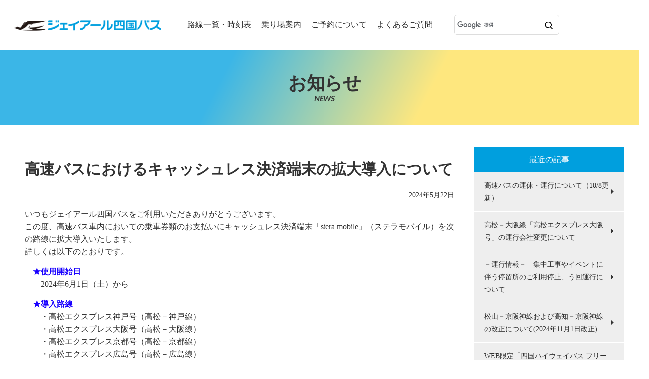

--- FILE ---
content_type: text/html
request_url: https://www.jr-shikokubus.co.jp/news/2024/05/post-141.html
body_size: 5114
content:
<!DOCTYPE html>
<html lang="ja">
<head>
<meta charset="utf-8" prefix="og: http://ogp.me/ns#">


<title>高速バスにおけるキャッシュレス決済端末の拡大導入について - お知らせ</title>
<meta name="description" content="">
<meta name="keywords" content="">
<meta name="viewport" content="width=device-width, initial-scale=1">
<meta name="format-detection" content="telephone=no">
<meta property="og:title" content="高速バスにおけるキャッシュレス決済端末の拡大導入について">
<meta property="og:type" content="article">
<meta property="og:url" content="https://www.jr-shikokubus.co.jp/news/2024/05/post-141.html">
<meta property="og:site_name" content="ジェイアール四国バス">
<meta property="og:image" content="https://www.jr-shikokubus.co.jp/stg/common/img/img_ogp.jpg">
<meta property="og:description" content="いつもジェイアール四国バスをご利用いただきありがとうございます。この度、高速バス車内においての乗車券類のお支払いにキャッシュレス決済端末「stera mobile」（ステラモバイル）を次の路線に拡大導入いたします。詳しくは以下のとおりです。...">


<link rel="stylesheet" href="/common/css/import.css">
<link rel="stylesheet" href="/common/css/blog.css">
<script src="/common/js/import.js"></script>
<!-- Google Tag Manager -->
<script>(function (w, d, s, l, i) {
    w[l] = w[l] || []; w[l].push({
      'gtm.start':
        new Date().getTime(), event: 'gtm.js'
    }); var f = d.getElementsByTagName(s)[0],
      j = d.createElement(s), dl = l != 'dataLayer' ? '&l=' + l : ''; j.async = true; j.src =
        'https://www.googletagmanager.com/gtm.js?id=' + i + dl; f.parentNode.insertBefore(j, f);
  })(window, document, 'script', 'dataLayer', 'GTM-525NVWM');</script>
<!-- End Google Tag Manager -->

<link rel="apple-touch-icon" sizes="152x152" href="/img/apple-touch-icon.png">
<link rel="icon" type="image/png" sizes="32x32" href="/img/favicon-32x32.png">
<link rel="icon" type="image/png" sizes="16x16" href="/img/favicon-16x16.png">
<link rel="manifest" href="/img/site.webmanifest">
<link rel="mask-icon" href="/img/safari-pinned-tab.svg" color="#5bbad5">
<meta name="msapplication-TileColor" content="#009fde">
<meta name="theme-color" content="#ffffff">

<script src="https://cdnjs.cloudflare.com/ajax/libs/es6-promise/3.3.1/es6-promise.min.js"></script>
<script src="https://cdnjs.cloudflare.com/ajax/libs/fetch/2.0.4/fetch.min.js"></script>

</head>

<body>

<div id="main">

<!-- Google Tag Manager (noscript) -->
<noscript><iframe src="https://www.googletagmanager.com/ns.html?id=GTM-525NVWM"
height="0" width="0" style="display:none;visibility:hidden"></iframe></noscript>
<!-- End Google Tag Manager (noscript) -->

<header class="header">
<h1 class="logo"><a href="/"><img src="/common/img/logo.png" alt="ジェイアール四国バス"></a></h1>
<div class="global-navi pc">
<ul>
<li><a href="/businfo/">路線一覧・時刻表</a></li>
<!--<li><a href="/timetable/">時刻表</a></li>-->
<li><a href="/bsmap/">乗り場案内</a></li>
<li><a href="/guide/">ご予約について</a></li>
<li><a href="/faq/">よくあるご質問</a></li>
</ul>
</div>
<div class="search-area pc">
<script async src="https://cse.google.com/cse.js?cx=000834646873105680614:vv4ue-i8psa"></script>
<div class="gcse-search"></div>
<!-- /search-area --></div>

<!--<div class="lang-btn sp">
<span class="lang">Language</span>
<span class="close">CLOSE</span>
</div>
<div class="lang-btn pc">
<span class="lang">LANGUAGE</span>
</div>-->
<div class="reserve sp"><a href="/#reserve">ネット予約</a></div>
<div class="menu-btn sp">
<span class="menu">メニュー</span>
<span class="close">閉じる</span>
</div>
</header>


<div class="container"><div class="inner">
<div class="contents">
<h1>お知らせ<span
class="en">NEWS</span></h1>
</div>

<div class="contents">

<h2>高速バスにおけるキャッシュレス決済端末の拡大導入について</h2>

<p class="date">2024年5月22日</p>

<div class="article">
<p>いつもジェイアール四国バスをご利用いただきありがとうございます。<br />この度、高速バス車内においての乗車券類のお支払いにキャッシュレス決済端末「stera mobile」（ステラモバイル）を次の路線に拡大導入いたします。<br />詳しくは以下のとおりです。</p>
<p><span><strong><span style="color: #1900ff;">　★使用開始日</span><br /></strong></span>　　2024年6月1日（土）から</p>
<p><span style="color: #1900ff;"><strong>　★導入路線</strong></span><br />　　・高松エクスプレス神戸号（高松－神戸線）<br />　　・高松エクスプレス大阪号（高松－大阪線）<br />　　・高松エクスプレス京都号（高松－京都線）<br />　　・高松エクスプレス広島号（高松－広島線）<br />　　・松山エクスプレス号・京阪神ドリーム松山号（松山－京阪神線）<br />　　・高知エクスプレス号・京阪神ドリーム高知号（高知－京阪神線）<br />　（2023年10月1日導入済）<strong><span><br /></span></strong>　　・阿波エクスプレス神戸号（徳島－神戸線）<br />　　・阿波エクスプレス大阪号（徳島－大阪線）<br />　　・阿波エクスプレス京都号（徳島－京都線）<br />　　・坊っちゃんエクスプレス号（高松－松山線）<br />　　・黒潮エクスプレス号（高松－高知線）<br />　　・吉野川エクスプレス号（徳島－松山線）<br />　　・高知徳島エクスプレス号（高知－徳島線）<br />　　・龍馬エクスプレス号（高知－岡山線）<br />　　・マドンナエクスプレス号（松山－岡山線）<br />　（2023年4月10日導入済）<br />　　・観音寺エクスプレス号（観音寺・坂出－三宮・大阪線）<br />　　・なんごくエクスプレス号（松山－高知線）（2023年4月10日導入済）</p>
<p><span><strong><span style="color: #1900ff;">　★導入機器</span><br /></strong></span>　　キャッシュレス（モバイル）決済端末「stera mobile」</p>
<p><span><strong><span style="color: #1900ff;">　★対応決済</span><br /></strong></span>　　クレジットカード決済、電子マネー決済、コード決済</p>

<!-- /article --></div>


<ul class="entry-social">
<li><a title="Facebook" class="facebook" href="https://www.facebook.com/share.php?u=https://www.jr-shikokubus.co.jp/news/2024/05/post-141.html" onclick="window.open(this.href, 'FBwindow', 'width=650, height=450, menubar=no, toolbar=no, scrollbars=yes'); return false;">facebook</a></li>
<li><a title="twitter" class="twitter" href="https://twitter.com/share?url=https://www.jr-shikokubus.co.jp/news/2024/05/post-141.html">twitter</a></li>
<li><a title="LINE" class="line" href="https://line.me/R/msg/text/?https://www.jr-shikokubus.co.jp/news/2024/05/post-141.html">line</a></li>
</ul>



<div class="category-area">
<p><a href="https://www.jr-shikokubus.co.jp/news/info/">カテゴリー「お知らせ」のほかの記事も見る</a></p>
<!-- /category-area --></div>


<p class="page-navi">
<a href="https://www.jr-shikokubus.co.jp/news/2024/04/20-3.html" title="おかげさまで営業開始２０周年を迎えました！">&laquo; 過去の記事</a>｜
<a href="https://www.jr-shikokubus.co.jp/news/">ブログTOP</a>
｜<a href="https://www.jr-shikokubus.co.jp/news/2024/05/202481.html" title="徳島－東京線の改正について(2024年8月1日改正)">新しい記事 &raquo;</a>
</p>

<!-- /contents --></div>

<div class="sidebar">
<dl class="dl001">
<dt>最近の記事</dt>
<dd><ul class="link-block">

<li><a href="https://www.jr-shikokubus.co.jp/news/2024/10/4171600.html">高速バスの運休・運行について（10/8更新）</a></li>



<li><a href="https://www.jr-shikokubus.co.jp/news/2024/10/post-148.html">高松－大阪線「高松エクスプレス大阪号」の運行会社変更について</a></li>



<li><a href="https://www.jr-shikokubus.co.jp/news/2024/10/post-121.html">－運行情報－　集中工事やイベントに伴う停留所のご利用停止、う回運行について</a></li>



<li><a href="https://www.jr-shikokubus.co.jp/news/2024/09/2024111.html">松山－京阪神線および高知－京阪神線の改正について(2024年11月1日改正)</a></li>



<li><a href="https://www.jr-shikokubus.co.jp/news/2024/09/post-135.html">WEB限定「四国ハイウェイバス フリーパス」好評につき 発売開始！</a></li>

</ul></dd>
</dl>

<dl class="dl001">
<dt>バックナンバー</dt>
<dd><ul class="link-block">

<li><a href="https://www.jr-shikokubus.co.jp/news/2024/10/">2024年10月</a></li>



<li><a href="https://www.jr-shikokubus.co.jp/news/2024/09/">2024年9月</a></li>



<li><a href="https://www.jr-shikokubus.co.jp/news/2024/08/">2024年8月</a></li>



<li><a href="https://www.jr-shikokubus.co.jp/news/2024/06/">2024年6月</a></li>



<li><a href="https://www.jr-shikokubus.co.jp/news/2024/05/">2024年5月</a></li>



<li><a href="https://www.jr-shikokubus.co.jp/news/2024/04/">2024年4月</a></li>



<li><a href="https://www.jr-shikokubus.co.jp/news/2024/03/">2024年3月</a></li>



<li><a href="https://www.jr-shikokubus.co.jp/news/2024/02/">2024年2月</a></li>



<li><a href="https://www.jr-shikokubus.co.jp/news/2024/01/">2024年1月</a></li>



<li><a href="https://www.jr-shikokubus.co.jp/news/2023/12/">2023年12月</a></li>



<li><a href="https://www.jr-shikokubus.co.jp/news/2023/10/">2023年10月</a></li>



<li><a href="https://www.jr-shikokubus.co.jp/news/2023/09/">2023年9月</a></li>



<li><a href="https://www.jr-shikokubus.co.jp/news/2023/08/">2023年8月</a></li>



<li><a href="https://www.jr-shikokubus.co.jp/news/2023/07/">2023年7月</a></li>



<li><a href="https://www.jr-shikokubus.co.jp/news/2023/06/">2023年6月</a></li>



<li><a href="https://www.jr-shikokubus.co.jp/news/2023/05/">2023年5月</a></li>



<li><a href="https://www.jr-shikokubus.co.jp/news/2023/04/">2023年4月</a></li>



<li><a href="https://www.jr-shikokubus.co.jp/news/2023/03/">2023年3月</a></li>



<li><a href="https://www.jr-shikokubus.co.jp/news/2023/02/">2023年2月</a></li>



<li><a href="https://www.jr-shikokubus.co.jp/news/2023/01/">2023年1月</a></li>



<li><a href="https://www.jr-shikokubus.co.jp/news/2022/12/">2022年12月</a></li>



<li><a href="https://www.jr-shikokubus.co.jp/news/2022/10/">2022年10月</a></li>



<li><a href="https://www.jr-shikokubus.co.jp/news/2022/09/">2022年9月</a></li>



<li><a href="https://www.jr-shikokubus.co.jp/news/2022/07/">2022年7月</a></li>



<li><a href="https://www.jr-shikokubus.co.jp/news/2022/06/">2022年6月</a></li>



<li><a href="https://www.jr-shikokubus.co.jp/news/2022/05/">2022年5月</a></li>



<li><a href="https://www.jr-shikokubus.co.jp/news/2022/04/">2022年4月</a></li>



<li><a href="https://www.jr-shikokubus.co.jp/news/2022/03/">2022年3月</a></li>



<li><a href="https://www.jr-shikokubus.co.jp/news/2022/02/">2022年2月</a></li>



<li><a href="https://www.jr-shikokubus.co.jp/news/2021/12/">2021年12月</a></li>



<li><a href="https://www.jr-shikokubus.co.jp/news/2021/11/">2021年11月</a></li>



<li><a href="https://www.jr-shikokubus.co.jp/news/2021/10/">2021年10月</a></li>



<li><a href="https://www.jr-shikokubus.co.jp/news/2021/09/">2021年9月</a></li>



<li><a href="https://www.jr-shikokubus.co.jp/news/2021/08/">2021年8月</a></li>



<li><a href="https://www.jr-shikokubus.co.jp/news/2021/07/">2021年7月</a></li>



<li><a href="https://www.jr-shikokubus.co.jp/news/2021/06/">2021年6月</a></li>



<li><a href="https://www.jr-shikokubus.co.jp/news/2021/04/">2021年4月</a></li>



<li><a href="https://www.jr-shikokubus.co.jp/news/2021/03/">2021年3月</a></li>



<li><a href="https://www.jr-shikokubus.co.jp/news/2021/01/">2021年1月</a></li>



<li><a href="https://www.jr-shikokubus.co.jp/news/2020/12/">2020年12月</a></li>



<li><a href="https://www.jr-shikokubus.co.jp/news/2020/09/">2020年9月</a></li>



<li><a href="https://www.jr-shikokubus.co.jp/news/2020/08/">2020年8月</a></li>



<li><a href="https://www.jr-shikokubus.co.jp/news/2020/07/">2020年7月</a></li>



<li><a href="https://www.jr-shikokubus.co.jp/news/2020/06/">2020年6月</a></li>



<li><a href="https://www.jr-shikokubus.co.jp/news/2020/04/">2020年4月</a></li>



<li><a href="https://www.jr-shikokubus.co.jp/news/2020/03/">2020年3月</a></li>



<li><a href="https://www.jr-shikokubus.co.jp/news/2020/02/">2020年2月</a></li>



<li><a href="https://www.jr-shikokubus.co.jp/news/2020/01/">2020年1月</a></li>



<li><a href="https://www.jr-shikokubus.co.jp/news/2019/11/">2019年11月</a></li>



<li><a href="https://www.jr-shikokubus.co.jp/news/2019/10/">2019年10月</a></li>



<li><a href="https://www.jr-shikokubus.co.jp/news/2019/08/">2019年8月</a></li>



<li><a href="https://www.jr-shikokubus.co.jp/news/2017/08/">2017年8月</a></li>

</ul></dd>
</dl>


<dl class="dl001">
<dt>カテゴリ</dt>
<dd>


<ul class="link-block">



</li>




<li><a href="https://www.jr-shikokubus.co.jp/news/service/">運行情報</a>


</li>




<li><a href="https://www.jr-shikokubus.co.jp/news/info/">お知らせ</a>


</li>




<li><a href="https://www.jr-shikokubus.co.jp/news/important/">重要なお知らせ</a>


</li>

</ul>


</dd>
</dl>


<!-- /sidebar --></div>

<!-- /container --></div></div>

<footer class="footer">
<div class="navigation-area">
<ul>
<li><a href="/safety/">安全への取り組み</a></li>
<li><a href="/safety/guideline.html">高速乗合バス運行路線概要</a></li>
<li><a href="/company/">会社概要</a></li>
<li><a href="/recruit/">採用情報</a></li>
<li><a href="/privacy/">プライバシーポリシー</a></li>
<li><a href="/agreement/">各種約款</a></li>
<li><a href="https://www.facebook.com/jrshikokubus/" target="_blank"><img src="/common/img/icon_fb.png" alt=""/></a></li>
<!--<li><a href="https://www.instagram.com/jr_shikokubus/" target="_blank"><img src="/common/img/icon_instagram.png" alt=""/></a></li>-->
<li><a href="https://twitter.com/jrshikokubustak" target="_blank"><img src="/common/img/icon_twitter.png" alt=""/></a></li>
</ul>
</div>
<div class="address-area">
<dl>
<dt><a href="/"><img src="/common/img/logo_footer.png" alt="ジェイアール四国バス"></a></dt>
<dd>〒760-0011 香川県高松市浜ノ町8-33</dd>
</dl>
<p id="copy">Copyright &copy; 2019 JR SHIKOKU BUS CO., LTD</p>
</div>
</footer>

</div>

<!--<div id="lang"><div class="inner">
<ul>
<li><a href="https://japanbusonline.com/en" target="_blank">ENGLISH</a></li>
<li><a href="https://japanbusonline.com/zh-tw" target="_blank">繁体中文</a></li>
<li><a href="https://japanbusonline.com/zh-cn" target="_blank">简體中文</a></li>
<li><a href="https://japanbusonline.com/ko" target="_blank">한국어</a></li>
</ul>

<div id="lang-close">CLOSE</div>
</div></div>-->


<div id="menu"><div class="inner">
<div class="search-area">
<script async src="https://cse.google.com/cse.js?cx=000834646873105680614:vv4ue-i8psa"></script>
<div class="gcse-search"></div>
<!--<div class="social-icon-sp">
	<a href="https://www.facebook.com/jrshikokubus/" target="_blank"><img src="/common/img/icon_facebook.png" alt="ジェイアール四国バス公式Facebook"></a>
</div>-->
<!-- /search-area --></div>

<div class="navigation-area">
<ul>
<li><a href="/businfo/">路線一覧・時刻表</a></li>
<!--<li><a href="/timetable/">時刻表</a></li>-->
<li class="nest"><a href="/bsmap/">乗り場案内</a><span class="btn"></span><ul>
<li><a href="/bsmap/parking.html">パーク＆バスライド駐車場のご案内</a></li>
</ul></li>
<li class="nest"><a href="/guide/">ご予約について</a><span class="btn"></span><ul>
<li><a href="/guide/change.html">予約の変更について</a></li>
<li><a href="/guide/cancel.html">予約のキャンセル・払戻しについて</a></li>
<li><a href="/guide/discount.html">運賃の割引について</a></li>
</ul></li>
<li><a href="/news/">お知らせ</a></li>
<li><a href="/event/">キャンペーン・イベント</a></li>
<li><a href="/faq/">よくあるご質問</a></li>
<li><a href="/safety/">安全に関する取り組み</a></li>
<li><a href="/safety/guideline.html">高速乗合バス運行路線概要</a></li>
<li class="nest"><a href="/company/">会社概要</a><span class="btn"></span><ul>
<li><a href="/company/kokuminhogo.html">国民保護業務計画</a></li>
<li><a href="/company/growupplan.html">次世代育成行動計画</a></li>
<li><a href="/company/higaisyashien.html">被害者等支援計画</a></li>
<li><a href="/company/torikumi_houkoku.html">移動等円滑化取組報告書</a></li>
<li><a href="/company/torikumi_keikaku.html">移動等円滑化取組計画書</a></li>
</ul></li>
<li class="nest"><a href="/recruit/">採用情報</a><span class="btn"></span><ul>
<li><a href="/recruit/license.html">高速バス乗務員募集（大型二種免許をお持ちの方）</a></li>
<li><a href="/recruit/nolicense.html">高速バス乗務員募集（大型二種免許をお持ちでない方）</a></li>
</ul></li>
<li class="nest"><a href="/agreement/">各種約款</a><span class="btn"></span><ul>
<li><a href="/agreement/noriai.html">一般乗合旅客自動車運送事業約款</a></li>
<li><a href="/agreement/noriai_ic.html">一般乗合旅客自動車運送事業約款（ICカード乗車券）</a></li>
</ul></li>
<li><a href="/privacy/">プライバシーポリシー</a></li>
</ul>
<!-- /navigation-area --></div>

<div id="menu-close">閉じる</div>
</div></div>

</body>
</html>

--- FILE ---
content_type: text/css
request_url: https://www.jr-shikokubus.co.jp/common/css/blog.css
body_size: 1533
content:
@charset "utf-8";

/* -------------------------------------
　ブログ
------------------------------------- */

.entry-list li{
	border-top:1px solid #eee;
}

.entry-list li:first-child{
	border-top:none;
}

.entry-list li a,
.entry-list li a:link,
.entry-list li a:visited{
	color:#000;
	display:block;
	text-decoration:none;
	position:relative;
	padding:6px 10px 11px;
}

.entry-list dl dt{
	font-size:12px;
}

.entry-list dl dd.cat{
	box-sizing:border-box;
	color:#fff;
	font-size:11px;
	text-align:center;
	min-width:100px;
	line-height:18px;
	position:absolute;
	top:8px;
	right:10px;
	padding:0 5px;
}

.entry-list dl dd.cat.service{ background:#02a0de; }
.entry-list dl dd.cat.info{ background:#3baa2f; }
.entry-list dl dd.cat.important{ background:#de0202; }

.entry-list dl dd.title{
	font-size:14px;
	line-height:1.6;
	margin:-2px 0 0;
}


/* date */

.date{
	text-align:right;
	font-size:11px;
}


/* article */

.article{
	line-height:1.7;
	margin:15px 0 20px;
}


/* entry-social */

.entry-social{
	clear:both;
  display:flex;
  justify-content:center;
	font-size:14px;
  margin:25px 0 0;
}
.entry-social li{
  margin:0 0.63em;
}
.entry-social li a{
  display:inline-block;
  width:3em;
  height:3em;
  border-radius:50% 50%;
  text-indent:100%;
	position:relative;
	overflow:hidden;
}
.entry-social li a.facebook{
  background:url(../img/icon_facebook.svg) 50% 50% / 1.5em no-repeat #3b5998;
  background-size: 1.5em 1.5em;
}
.entry-social li a.twitter{
  background:url(../img/icon_twitter.svg) 50% 50% / 1.5em no-repeat #55acee;
  background-size: 1.5em 1.5em;
}
.entry-social li a.line{
  background:url(../img/icon_line.svg) 50% 50% / 1.5em no-repeat #00B900;
}


/* category-area */

.category-area{
	clear:both;
	font-size:12px;
	background:#f6f6f6;
	margin:20px 0 0;
	padding:7px 10px;
}

.category-area p{
	margin:5px 0;
}

.category-area a{
	position:relative;
	padding-left:11px;
}

.category-area a::before{
	border-style:solid;
	border-width:4.5px 0 4.5px 5px;
	border-color:transparent transparent transparent #000;
	content:"";
	width:0;
	height:0;
	position:absolute;
	top:0.4em;
	left:0;
}


/* page-navi */

.contents .page-navi{
	font-size:12px;
	text-align:center;
	margin:10px 0;
}


/* pager */

.pager{
	clear:both;
	display:flex;
	justify-content:center;
	font-family:'Barlow Semi Condensed', sans-serif;
	font-size:14px;
	text-align:center;
	line-height:32px;
	margin:25px 0 0;
}

.pager span.current_page,
.pager a {
	box-sizing:border-box;
	text-align:center;
	display:block;
	text-decoration:none;
	position:relative;
	width:32px;
	height:32px;
	margin:0 9px;
	z-index:2;
}

.pager span.current_page::before,
.pager a::before{
	content:"";
	position:absolute;
	top:0;
	left:0;
	right:0;
	bottom:0;
	transform:rotate(45deg);
	z-index:-1;
}

.pager span.current_page {
	color:#000;
}

.pager span.current_page::before{
	background:#fddb42;
}

.pager a:link,
.pager a:visited{
	color:#fff;
}

.pager a:link::before,
.pager a:visited::before{
	background:#009fde;
}

.pager a.link_next,
.pager a.link_before {
	font-size:22px;
	line-height:28px;
}


.table-scroll {
  margin: 0;
}
.table-scroll th,
.table-scroll td {
  white-space: nowrap;
}
.table-scroll br {
  display: none;
}
.table-scroll table br {
  display: block;
}


@media print, screen and (min-width: 769px) {

.contents + .contents{
	float:left;
	width:860px;
	margin-top:30px;
}

.entry-list li a,
.entry-list li a:link,
.entry-list li a:visited{
	padding:16px 10px 21px;
}

.entry-list dl dt{
	font-size:0.88em;
}

.entry-list dl dd.cat{
	font-size:0.75em;
	line-height:27px;
	min-width:140px;
}

.entry-list dl dd.title{
	font-size:100%;
}

.contents h2{
	text-align:left;
}


/* date */

.date{
	font-size:0.88em;
}


/* entry-social */

.entry-social{
	font-size:16px;
  margin:40px 0 0;
}


/* category-area */

.category-area{
	font-size:0.88em;
}


/* page-navi */

.contents .page-navi{
	font-size:0.88em;
}


/* pager */

.pager{
	margin-top:40px;
}

}


@media print {

.contents + .contents{
	float:none;
	width:100%;
	margin-top:0;
}

}
/*お知らせに動画を貼り付けるためのCSS*/
#watch-video{
	position: relative;
	width: 81%;
	padding-top: 44.25%;
	margin: 4em auto;
	overflow:auto; 
	-webkit-overflow-scrolling:touch;
}

#watch-video iframe{
	position:absolute;
    top:0;
    left:0;
    width:100%;
    height:100%;
    border:none;
    display:block;
}
@media screen and (max-width:960px) {
	#watch-video{
		width: 95%;
		padding-top: 53.25%;
		margin: 2em auto;
	}
}

--- FILE ---
content_type: text/css
request_url: https://www.jr-shikokubus.co.jp/common/css/base.css
body_size: 1667
content:
@charset "utf-8";
/* CSS Document */

/* ---------------------------------------------
　elements initialization 
------------------------------------------------ */

body{
	margin:0;
	padding:0;
	text-align:center;
	min-width:320px;
	height:100%;
	line-height:2;
	-webkit-text-size-adjust:100%;
	-ms-text-size-adjust:100%;
}

a img, fieldset, img{
	border:0;
	vertical-align:top;
}

img{
	max-width:100%;
	height:auto;
}

blockquote, dd, div, dl, dt, fieldset, form,
h1, h2, h3, h4, h5, h6, input, li, ol, p, pre,
select, span, textarea, td, th, ul{
	margin:0;
	padding:0;
}

abbr, acronym{
	border:0;
}

address, caption, cite, code, dfn, em, th, strong, var{
	font-style:normal;
	font-weight:normal;
}

caption, th{
	text-align:left;
}

code, kbd, pre, samp, tt{
	font-family:monospace;
	line-height:100%;
}

h1, h2, h3, h4, h5, h6{
	font-size:100%;
	font-weight:normal;
}

input, select, textarea{
	font-size:100%;
}

ol, ul, li{
	list-style:none;
}

q:before, q:after{
	content:'';
}

table{
	border-collapse:collapse;
	border-spacing:0;
	font-size:100%;
}

strong{
	font-weight: bold;
}

em{
	font-style:italic;
}

p{
	text-align: justify;
	text-justify: inter-ideograph;
}


/* ------ form --------------------------------- */

button, fieldset, form, input, 
label, legend, select, textarea{  
	font-size:100%;  
	font-style:inherit;  
	font-weight:inherit;  
	margin:0;  
	padding:0;  
	vertical-align:baseline;  
}  

input, textarea{
	vertical-align:middle;
	padding:1px;
}

textarea{
	box-sizing:border-box;
	width:100%;
}

input[type="radio"],
input[type="checkbox"]{
	vertical-align:baseline;
	margin-right:3px;
}


/* ------ font --------------------------------- */

body{
	font-size:16px;
	color:#333;
	font-family:"ヒラギノ角ゴ Pro W3","メイリオ","ＭＳ Ｐゴシック", Osaka ;
}


/* ------ links color -------------------------- */

a:link {	color: #2e2e2e;	text-decoration:underline;}
a:visited {	color: #2e2e2e;	text-decoration:none;}


/* ------ clearfix scheme ---------------------- */

div::after {
	content: "";
	display: block;
	clear: both;
}


@media print, screen and (min-width: 769px) {

body{
	min-width:1300px;
}

a:hover img{
	opacity:0.5;
}

a[href^="tel:"] {
	cursor:default;
	pointer-events:none;
	text-decoration:none;
}

a[href^="tel:"]:link,
a[href^="tel:"]:visited,
a[href^="tel:"]:hover,
a[href^="tel:"]:active {
	color:#333;
	text-decoration:none;
}

/* ------ font --------------------------------- */

body{
  font-family: "Yu Gothic Medium","游ゴシック Medium",YuGothic,"游ゴシック体","メイリオ","ヒラギノ角ゴ Pro W3","ＭＳ Ｐゴシック", Osaka ;
}

* html body             { font-size:100%;  } /* lte ie6 */
*:first-child+html body { font-size:100%;  } /* ie7 */
html>/**/body           { font-size:100%;  } /* ie8 */
html:not(:target) body  { font-size:16px; } /* modern browser */

input,select,textarea,button{
  font-family: "Yu Gothic Medium","游ゴシック Medium",YuGothic,"游ゴシック体","メイリオ","ヒラギノ角ゴ Pro W3","ＭＳ Ｐゴシック", Osaka ;
}


/* ------ links color -------------------------- */

a:link,a:visited{ color:#2e2e2e; text-decoration:underline; }
a:hover,a:active{ color:#2e2e2e; text-decoration:none; }


/* ------ clearfix scheme ---------------------- */

div:after {
  visibility:hidden;
  font-size:0;
  height:0;
}
* html div             { zoom:1; } /* IE6 */
*:first-child+html div { zoom:1; } /* IE7 */

}

/* 運休 */

.unkyu{
	font-size: 1.6rem;
	font-weight: bold;
	margin: 0 0 2em 0;
	color: #ea594f;
	border: 4px #ea594f solid;
	padding: 1em;
	text-align: center;
	letter-spacing: 0.8px;
}
a.btn-unkyu{
	font-size: 1rem;
	font-weight: 700;
	line-height: 1.5;
	position: relative;
	display: inline-block;
	padding: .6em 2em;
	margin: 1em;
	cursor: pointer;
	-webkit-user-select: none;
	-moz-user-select: none;
	-ms-user-select: none;
	user-select: none;
	-webkit-transition: all 0.3s;
	transition: all 0.3s;
	text-align: center;
	vertical-align: middle;
	text-decoration: none;
	letter-spacing: 0.1em;
	border-radius: 0.5rem;
	color: #fff;
	background-color: #ea594f;
	border-bottom: 5px solid #b0433b;
	-webkit-box-shadow: 0 3px 5px rgba(0, 0, 0, .3);
	box-shadow: 0 3px 5px rgba(0, 0, 0, .3);
}
a.btn-unkyu:hover {
	/*margin-top: 3px;
	color: #fff;
	background: #ea594f;
	border-bottom: 2px solid #b0433b;*/
	opacity: 0.8;
}
@media screen and (max-width: 769px) {
	.unkyu{
		text-align: center;
		font-size: 1.2rem;
		margin: 1em 0 1.5em 0;
	}
	a.btn-unkyu{
		margin: 1em auto 0 auto;
		clear: both;
		display : block;
		padding: .6em 4em;
		float: none;
	}
}

--- FILE ---
content_type: text/css
request_url: https://www.jr-shikokubus.co.jp/common/css/selmodal.css
body_size: 936
content:
body.selModalBody{
	overflow: hidden;
}

.selModal{
	position: fixed;
	top: 0;
	right: 0;
	bottom: 0;
	left: 0;
	z-index: 9999999;
	display: none;
}

.selModalOverlay{
	position: absolute;
	top: 0;
	right: 0;
	left: 0;
	background: rgba(0, 0, 0, 0.5);
	width: 100%;
	height: 100%;
}

.selModal .selModalInner{
	position: absolute;
	box-sizing: border-box;
	top: 50%;
	left: 50%;
	transform: translate(-50%, -50%);
	background: #fff;
	width: 95%;
	max-width: 600px;
	max-height: 95%;
	border-radius: 0 0 5px 5px;
	overflow-y: hidden;
}

.selModal .selModalInner .selModalHeader{
	background-color: #EFEFEF;
	text-align: right;
	padding: 10px;
	border-radius: 5px 5px 0 0;
}

.selModal .selModalInner .selModalHeader::after{
	content: "";
	display: block;
	clear: both;
}

.selModalCloseIcon{
	display: block;
	width: 25px;
	height: 25px;
	position: relative;
	cursor: pointer;
	float: right;
}
.selModalCloseIcon span::before,
.selModalCloseIcon span::after{
	display: block;
	content: "";
	position: absolute;
	top: 50%;
	left: 50%;
	width: 84%;
	height: 10%;
	margin: -8% 0 0 -42%;
	background: #555555;
}
.selModalCloseIcon span::before{
	transform: rotate(-45deg);
}
.selModalCloseIcon span::after{
	transform: rotate(45deg);
}

.selModal .selModalInner .selModalList{
	-webkit-overflow-scrolling: touch;
	overflow-scrolling: touch;
	overflow-y: auto;
}

.selModal .selModalInner ul{
	margin: 0;
	padding: 0;
	color: #333;
	background-color :#FFF;
	padding-bottom: 1px;
	box-sizing: border-box;
}

.selModal .selModalInner ul li{
	display: block;
	position: relative;
	margin: 0 0 -1px 0;
	padding: 10px 25px 10px 15px;
	border: 1px solid #DDD;
	cursor: pointer;
	box-sizing: border-box;
}

.selModal .selModalInner ul li img{
	height: auto;
	vertical-align: middle;
	margin-right: 5px;
	max-width: 40px;
}

.selModal .selModalInner ul li.selected{
	background-color: #dddddd;
}

.selModal .selModalInner ul li.selected::before{
	position: absolute;
	content: '';
	display: block;
	height: 100%;
	top: 0;
	left: 0;
	width: 4px;
	background-color: #383838;
}

.selModal .selModalInner ul li::after{
	position: absolute;
	top: 50%;
	right: 15px;
	display: block;
	content: '';
	width: 8px;
	height: 8px;
	margin-top: -4px;
	border-top: 1px solid #888;
	border-right: 1px solid #888;
	-webkit-transform: rotate(45deg);
	transform: rotate(45deg);
}

.selModalButton{
	display: inline-block;
	position: relative;
	overflow: hidden;
	width: 100%;
	padding: 6px 22px 6px 12px;
	border: 1px solid #777;
	border-radius: 3px;
	background: #fff;
	color: #333;
	text-decoration: none;
	line-height: normal;
	cursor: pointer;
	text-align: left;
	font-size: inherit;
}

.selModalButton::before, .selModalButton::after{
	content: '';
	position: absolute;
	z-index: 2;
	right: 7px;
	width: 0;
	height: 0;
	border: 4px dashed;
	border-color: #333 transparent;
	pointer-events: none;
}

.selModalButton::before{
	border-bottom-style: solid;
	border-top: none;
	top: 30%;
}

.selModalButton::after{
	border-top-style: solid;
	border-bottom: none;
	bottom: 30%;
}

.selModal .selModalInner ul li.totch{
	background-color: #EFEFEF;
}

--- FILE ---
content_type: text/css
request_url: https://www.jr-shikokubus.co.jp/common/css/layout.css
body_size: 4157
content:
@charset "utf-8";

/* -------------------------------------
　基本装飾
------------------------------------- */

.ui-datepicker{
	z-index:99 !important;
}

.contents p, .contents ul, .contents dl, .contents ol, .contents table{
	line-height:1.6em;
	margin:15px 0 0;
}

.contents p ul, .contents p dl, .contents p ol,
.contents ul p, .contents ul ul, .contents ul dl, .contents ul ol,
.contents dl p, .contents dl ul, .contents dl dl, .contents dl ol,
.contents ol p, .contents ol ul, .contents ol dl, .contents ol ol,
.contents table p, .contents table ul, .contents table dl, .contents table ol{
	margin: 0;
}

.x-large{ font-size:120%; }
.large  { font-size:110%; }
.small  { font-size:87%;  }
.x-small{ font-size:78%;  }

.left   { text-align:left;   }
.center { text-align:center; }
.right  { text-align:right;  }

.top    { vertical-align:top;    }
.middle { vertical-align:middle; }
.bottom { vertical-align:bottom; }

.float-l{ float:left;  }
.float-r{ float:right; }
.clear  { clear:both;  }

.img-l  { float:left;  margin:0 25px 10px 0; }
.img-r  { float:right; margin:0 0 10px 25px; }

.strong { font-weight:bold; }

.memo   { color:#17a786; }

.underline   { text-decoration:underline }

.nowrap   { white-space:nowrap; }

p.rice   { text-indent:-1em; margin-left:1em; }

.txt_red{ color:#ea594f; }
.txt_red a{ color:#ea594f !important; }
.txt_orange{ color:#ec7b1c; }
.txt_yellow{ color:#e5c52c; }
.txt_green{ color:#2cac6e; }
.txt_lb{ color:#50bbc6; }
.txt_blue{ color:#076aaf; }
.txt_purple{ color:#914897; }

.mt0 { margin-top: 0 !important; }
.mt5 { margin-top: 5px !important; }
.mt10 { margin-top: 10px !important; }
.mt15 { margin-top: 15px !important; }
.mt20 { margin-top: 20px !important; }
.mt25 { margin-top: 25px !important; }
.mt30 { margin-top: 30px !important; }

.mb15 { margin-bottom: 15px !important; }

.pr30 { padding-right: 30px !important; }

.w2em { width:2em; }
.w3em { width:3em; }

.sp { display:block; }
.pc { display:none; }

/* attention */

.contents .attention { color:#e40606; }
.contents div.attention { border:1px solid #e40606; margin:15px 0 0; padding:10px; }


/* catch-copy */

.contents .catch-copy{ font-size:16px; }


/* anchor */

.contents .anchor{
	position:relative;
	padding-left:19px;
}

.contents .anchor::before{
	border-style:solid;
	border-width:4.5px 0 4.5px 5px;
	border-color:transparent transparent transparent #009fde;
	content:"";
	width:0;
	height:0;
	position:absolute;
	top:0.4em;
	left:5px;
}


/* hr */

.hr   { background:linear-gradient(to right, #696969, #696969 3px, transparent 3px, transparent 5px) 0 0 / 5px 2px repeat-x; border:none; overflow:visible; position:relative; margin:30px 0; height:2px; }
.hr::before { background:#fff; border:3px solid #4d4d4d; border-radius:50%; content:""; width:8px; height:8px; position:absolute; top:-6px; left:0; }
.hr::after { background:#fff; border:3px solid #4d4d4d; border-radius:50%; content:""; width:8px; height:8px; position:absolute; top:-6px; right:0; }


/* openwin */

.openwin{ vertical-align:middle; padding:3px 5px; }


/* pagetop */

.contents .pagetop  { margin:30px 0 0; text-align:right; font-size:78%; }
.contents .pagetop a{ padding-left:15px; }


/* newicon */
.newicon {
    padding-right: 35px;
}



/* -------------------------------------
　見出し
------------------------------------- */

.contents h1{
	background:linear-gradient(135deg,#3bb6e7 0%,#3bb6e7 50%,#fee77e 90%,#fee77e 100%);
	clear:both;
	display:flex;
	align-items:center;
	justify-content:center;
	font-size:21px;
	font-weight:bold;
	text-align:center;
	line-height:1.3;
	vertical-align:middle;
	height:100px;
	margin:0 -15px 30px;
}

.contents h1 .en{
	display:none;
}

.contents h2{
	clear:both;
	font-size:25px;
	font-weight:bold;
	text-align:center;
	line-height:1.3;
	margin:30px 0 20px;
}

.contents h3{
	clear:both;
	font-size:22px;
	font-weight:bold;
	text-align:center;
	line-height:1.3;
	margin:25px 0 15px;
}

.contents h4{
	clear:both;
	font-size:20px;
	font-weight:bold;
	text-align:center;
	line-height:1.3;
	margin:25px 0 0;
}

.contents h5{
	clear:both;
	font-size:18px;
	font-weight:bold;
	text-align:center;
	line-height:1.3;
	margin:25px 0 0;
}

.contents h6{
	clear:both;
	font-size:17px;
	font-weight:bold;
	text-align:center;
	line-height:1.3;
	margin:20px 0 0;
}

.contents h1.none,
.contents h2.none,
.contents h3.none,
.contents h4.none,
.contents h5.none,
.contents h6.none{
	margin:20px 0 0;
	padding:0;
	clear:both;
	background:none;
	border:0;
	text-align:left;
}



/* -------------------------------------
　リスト
------------------------------------- */

/* list */

ul.list li{
	position:relative;
	padding:0 0 0 19px;
}

ul.list li::before{
	background:#009fde;
	content:"";
	width:4px;
	height:4px;
	position:absolute;
	top:0.6em;
	left:5px;
}
ul.list-center {
	text-align: center;	
	}
ul.list-center li .strong {
	position:relative;
	padding:0 0 0 19px;
}
ul.list-center li .strong::before{
	background:#009fde;
	content:"";
	width:4px;
	height:4px;
	position:absolute;
	top:0.6em;
	left:5px;
}


/* link */

ul.link li{
	position:relative;
	padding-left:19px;
}

ul.link li::before{
	border-style:solid;
	border-width:4.5px 0 4.5px 5px;
	border-color:transparent transparent transparent #009fde;
	content:"";
	width:0;
	height:0;
	position:absolute;
	top:0.4em;
	left:5px;
}

ul.link li li{
	padding-left:8px;
}

ul.link li li::before{
	border-width:1px;
	width:3px;
	height:3px;
}


/* link-block */

ul.link-block li{
	margin:1px 0 0;
}

ul.link-block a,
ul.link-block li.like-link{
	background:#eee;
	display:block;
	position:relative;
	padding:12px 30px 12px 16px;
}

ul.link-block a:link,
ul.link-block a:visited{
	text-decoration:none;
}

ul.link-block a::before{
	border-style:solid;
	border-width:4.5px 0 4.5px 5px;
	border-color:transparent transparent transparent #333;
	content:"";
	width:0;
	height:0;
	position:absolute;
	top:50%;
	right:16px;
	margin-top:-5px;
}


/* rice */

ul.rice{
}

ul.rice li{
	margin-left:1em;
	text-indent:-1em;
	padding-bottom:5px;
}

ul.rice .list li{
	margin-left:0;
	text-indent:0;
	padding-bottom:0;
}


/* ol */

ol li{
	list-style:decimal;
	margin-left:25px;
	padding-bottom:5px;
}

ol.simple{
	counter-reset:li;
}

ol.simple li{
	list-style:none;
	position:relative;
	padding:0;
	margin:0 0 0 2em;
	*list-style-type: decimal;
}

ol.simple li:before {
	content:counter(li)'.';
	counter-increment:li;
	position:absolute;
	left:-1.8em;
	font-family:'Lato', sans-serif;
	font-size:13px;
}

ol.design{
	counter-reset:li; /*カウントリセット*/
	font-size:120%;
}

ol.design li{
	list-style:none; /*デフォルトナンバリングを消す*/
	position:relative;
	padding:0;
	margin:0 0 20px 3em;
	*list-style-type: decimal; /*IE7*/
}

ol.design li:before {
	content:counter(li); /*カウンターのインデックスを挿入*/
	counter-increment:li; /*ナンバリングを生成*/
	/* ここから番号のスタイル */
	position:absolute;
	left:-3em;
	width:2em; /*幅*/
	color:#fff; /*文字色*/
	background:#5DC5AC;
	font-family:'Lato', sans-serif;
	font-size:87%; /*フォントサイズ*/
	text-align:center;
}


/* compact */

.compact li{
	display:inline-block;
	white-space:nowrap;
	margin-right:15px;
}


/* within */

.within li::before{
	transform:rotate(90deg);
}


/* dl */

.dl001 dt{
	background:#009fde;
	color:#fff;
	text-align:center;
	padding:12px 10px;
}

.dl002 dt{
	font-weight:bold;
	position:relative;
	margin:15px 0 0;
	padding:0 0 0 19px;
}

.dl002 dt::before{
	background:#009fde;
	content:"";
	width:4px;
	height:4px;
	position:absolute;
	top:0.6em;
	left:5px;
}

.dl002 dd{
	margin:0 0 0 19px;
}




/* -------------------------------------
　テーブル
------------------------------------- */

.table-scroll {
	overflow:scroll;
	margin:15px 0 0;
}

.contents table{
	background:#fff;
	border:none;
	border-collapse:collapse;
	box-sizing:border-box;
	width:100%;
	margin:0;
}

table th,
table td {
	border:none;
	padding:10px 15px;
	vertical-align:top;
}

table th {
	text-align:center;
}

table thead th{
	background:#009fde;
	color:#fff;
	font-weight:bold;
	vertical-align:middle;
}

table tbody th{
	text-align:left;
}

table tbody tr:nth-child(odd) th,
table tbody tr:nth-child(odd) td{
	background:#fafafa;
}

table tbody tr:nth-child(even) th,
table tbody tr:nth-child(even) td{
	background:#eee;
}

table tbody tr.odd th,
table tbody tr.odd td{
	background:#fafafa;
}

table tbody tr.even th,
table tbody tr.even td{
	background:#eee;
}

table.noborder{
	border:none;
}

table.noborder th,
table.noborder td {
	border:none;
	padding:0;
}

table.table-compact th{
	display:none;
}

table.table-compact td::before{
	content:attr(data-th);
	display:block;
	font-weight:bold;
}

table.table-compact td.like-th{
	display:block;
	font-weight:bold;
	padding-bottom:0;
}



/* -------------------------------------
　レイアウトフレーム
------------------------------------- */

.layout-frame{
	clear:both;
	margin-left:-2.5%;
}

.layout-3col{ margin-left:-2%; }
.layout-4col{ margin-left:-1.3%; }

.layout-unit {
	float:left;
	display:inline;
	margin-left:2.5%;
}

.layout-3col .layout-unit { margin-left:2%; }
.layout-4col .layout-unit { margin-left:1.3%; }

.grid-1 { width: 8.3%; }
.grid-2 { width:15.2%; }
.grid-3 { width:23.6%; }
.grid-4 { width:31.9%; }
.grid-5 { width:40.2%; }
.grid-6 { width:47.5%; }
.grid-7 { width:56.9%; }
.grid-8 { width:65.2%; }
.grid-9 { width:73.6%; }
.grid-10{ width:81.9%; }
.grid-11{ width:90.2%; }



/* -------------------------------------
　装飾エリア
------------------------------------- */

.decoration-box{
	margin:25px 0 0;
	padding:15px;
}

.contents .decoration-box .first-child{ margin:0; }
.contents .decoration-box .title      { margin:0; font-weight:bold; }

.decoration-box.decoration001{
	border:2px solid #eee;
}
.decoration-box.decoration002{
	background:#eee;
}
.decoration-box.decoration003{
	background:#fff;
}


/* -------------------------------------
　ソーシャルメディア
------------------------------------- */

#social{
	clear:both;
	margin-top:10px;
}

#social ul:after {
	visibility: hidden;
	display: block;
	font-size: 0;
	content: " ";
	clear: both;
	height: 0;
	}
* html #social ul             { zoom: 1; } /* IE6 */
*:first-child+html #social ul { zoom: 1; } /* IE7 */

#social li{
	float:left;
	margin:0 10px 10px 0;
}

#social li#s-hatena    { width: 55px; height:20px; }
#social li#s-twitter   { width: 90px; height:20px; }
#social li#s-evernote  { width: 70px; height:20px; }
#social li#s-mixicheck { width: 60px; height:20px; }
#social li#s-mixilike  { width: 60px; height:20px; }
#social li#s-facebook  { width:100px; height:20px; }
#social li#s-google    { width:100px; height:20px; }



/* -------------------------------------
　ボタン
------------------------------------- */

.button001{
	background:#fddb42;
	display:block;
	font-size:14px;
	text-align:center;
	line-height:43px;
	position:relative;
}

.button001.line2{
	line-height:1.5;
	padding:10px 0;
}

.button001:link,
.button001:visited{
	color:#000;
	text-decoration:none;
}

.button001::before{
	background:url(../img/icon_button_001.png) 0 0 / 61px 5px no-repeat;
	content:"";
	width:61px;
	height:5px;
	position:absolute;
	top:17px;
	right:18px;
}

.button001.line2::before{
	top:30px;
}

.button002{
	background:#eee;
	display:block;
	font-size:14px;
	text-align:center;
	line-height:43px;
}

.button002:link,
.button002:visited{
	color:#000;
	text-decoration:none;
}

.btn-area ul li{
	margin:15px 0 0;
}


@media print, screen and (min-width: 769px) {

/* -------------------------------------
　基本装飾
------------------------------------- */

.sp { display:none; }
.pc { display:block; }


/* catch-copy */

.contents .catch-copy{ font-size:113%; }



/* -------------------------------------
　見出し
------------------------------------- */

.contents h1{
	background:none;
	flex-flow:column;
	font-size:225%;
	height:150px;
	position:relative;
	margin:0;
	z-index:2;
}

.contents h1::before,
.contents h1::after{
	content:"";
	position:absolute;
	top:0;
	bottom:0;
	z-index:-1;
}

.contents h1::before{
	background:linear-gradient(90deg,#3bb6e7 0%,#3bb6e7 50%,#fee77e 50%,#fee77e 100%);
	left:-200%;
	right:-200%;
}

.contents h1::after{
	background:linear-gradient(117deg,#3bb6e7 0%,#3bb6e7 33%,#fee77e 67%,#fee77e 100%);
	left:0;
	right:0;
}

.contents h1 .en{
	display:block;
	font-family:'Lato', sans-serif;
	font-size:44%;
	font-weight:700;
	font-style:italic;
	margin-top:-3px;
}

.contents h2{
	font-size:188%;
	margin-top:40px;
}

.contents h3{
	font-size:150%;
	margin-top:40px;
}

.contents h4{
	font-size:125%;
	margin-top:35px;
}

.contents h5{
	font-size:113%;
	margin-top:35px;
}

.contents h6{
	font-size:106%;
	margin-top:30px;
}

.contents h1.none,
.contents h2.none,
.contents h3.none,
.contents h4.none,
.contents h5.none,
.contents h6.none{
	margin-top:35px;
}



/* -------------------------------------
　リスト
------------------------------------- */

/* list */

ul.list li{
	position:relative;
	padding:0 0 0 19px;
}

ul.list li::before{
	background:#009fde;
	content:"";
	width:4px;
	height:4px;
	position:absolute;
	top:0.6em;
	left:5px;
}
ul.list-center {
	text-align: center;	
	}
ul.list-center li .strong {
	position:relative;
	padding:0 0 0 19px;
}
ul.list-center li .strong::before{
	background:#009fde;
	content:"";
	width:4px;
	height:4px;
	position:absolute;
	top:0.6em;
	left:5px;
}

/* link */

ul.link li{
	position:relative;
	padding-left:19px;
}

ul.link li::before{
	border-style:solid;
	border-width:4.5px 0 4.5px 5px;
	border-color:transparent transparent transparent #009fde;
	content:"";
	width:0;
	height:0;
	position:absolute;
	top:0.4em;
	left:5px;
}

ul.link li li{
	padding-left:8px;
}

ul.link li li::before{
	border-width:1px;
	width:3px;
	height:3px;
}


/* link-block */

ul.link-block a,
ul.link-block li.like-link{
	padding:14px 30px 14px 20px;
}

ul.link-block a:hover,
ul.link-block a:active{
	opacity:0.5;
}

ul.link-block a::before{
	border-width:5.5px 0 5.5px 6px;
	right:21px;
	margin-top:-6px;
}


/* rice */

ul.rice{
}

ul.rice li{
	margin-left:1em;
	text-indent:-1em;
	padding-bottom:5px;
}

ul.rice .list li{
	margin-left:0;
	text-indent:0;
	padding-bottom:0;
}


/* ol */

ol li{
	list-style:decimal;
	margin-left:25px;
	padding-bottom:5px;
}

ol.simple{
	counter-reset:li;
}

ol.simple li{
	list-style:none;
	position:relative;
	padding:0;
	margin:0 0 0 2em;
	*list-style-type: decimal;
}

ol.simple li:before {
	content:counter(li)'.';
	counter-increment:li;
	position:absolute;
	left:-1.8em;
	font-family:'Lato', sans-serif;
	font-size:13px;
}

ol.design{
	counter-reset:li; /*カウントリセット*/
	font-size:120%;
}

ol.design li{
	list-style:none; /*デフォルトナンバリングを消す*/
	position:relative;
	padding:0;
	margin:0 0 20px 3em;
	*list-style-type: decimal; /*IE7*/
}

ol.design li:before {
	content:counter(li); /*カウンターのインデックスを挿入*/
	counter-increment:li; /*ナンバリングを生成*/
	/* ここから番号のスタイル */
	position:absolute;
	left:-3em;
	width:2em; /*幅*/
	color:#fff; /*文字色*/
	background:#5DC5AC;
	font-family:'Lato', sans-serif;
	font-size:87%; /*フォントサイズ*/
	text-align:center;
}


/* compact */

.compact li{
	display:inline-block;
	white-space:nowrap;
	margin-right:15px;
}


/* within */

.within li::before{
	transform:rotate(90deg);
}


/* dl */

.dl001 dt{
	background:#009fde;
	color:#fff;
	text-align:center;
	padding:12px 10px;
}

.dl002 dt{
	font-weight:bold;
	position:relative;
	margin:15px 0 0;
	padding:0 0 0 19px;
}

.dl002 dt::before{
	background:#009fde;
	content:"";
	width:4px;
	height:4px;
	position:absolute;
	top:0.6em;
	left:5px;
}

.dl002 dd{
	margin:0 0 0 19px;
}




/* -------------------------------------
　テーブル
------------------------------------- */

.table-scroll {
	overflow:scroll;
	margin:15px 0 0;
}

.contents table{
	background:#fff;
	border:none;
	border-collapse:collapse;
	box-sizing:border-box;
	width:100%;
	margin:0;
}

table th,
table td {
	border:none;
	padding:10px 15px;
	vertical-align:top;
}

table th {
	text-align:center;
}

table thead th{
	background:#009fde;
	color:#fff;
	font-weight:bold;
	vertical-align:middle;
}

table tbody th{
	text-align:left;
}

table tbody tr:nth-child(odd) th,

table tbody tr:nth-child(odd) td{
	background:#fafafa;
}

table tbody tr:nth-child(even) th,
table tbody tr:nth-child(even) td{
	background:#eee;
}

table tbody tr.odd th,
table tbody tr.odd td{
	background:#fafafa;
}

table tbody tr.even th,
table tbody tr.even td{
	background:#eee;
}

table.noborder{
	border:none;
}

table.noborder th,
table.noborder td {
	border:none;
	padding:0;
}

table.table-compact th{
	display:table-cell;
}

table.table-compact td::before{
	display:none;
}

table.table-compact td.like-th{
	display:block;
	font-weight:bold;
	padding-bottom:0;
}



/* -------------------------------------
　レイアウトフレーム
------------------------------------- */

.layout-frame{
	clear:both;
	margin-left:-2.5%;
}

.layout-3col{ margin-left:-2%; }
.layout-4col{ margin-left:-1.3%; }

.layout-unit {
	float:left;
	display:inline;
	margin-left:2.5%;
}

.layout-3col .layout-unit { margin-left:2%; }
.layout-4col .layout-unit { margin-left:1.3%; }

.grid-1 { width: 8.3%; }
.grid-2 { width:15.2%; }
.grid-3 { width:23.6%; }
.grid-4 { width:31.9%; }
.grid-5 { width:40.2%; }
.grid-6 { width:47.5%; }
.grid-7 { width:56.9%; }
.grid-8 { width:65.2%; }
.grid-9 { width:73.6%; }
.grid-10{ width:81.9%; }
.grid-11{ width:90.2%; }



/* -------------------------------------
　装飾エリア
------------------------------------- */

.decoration-box{
	margin:25px 0 0;
	padding:15px;
}

.contents .decoration-box .first-child{ margin:0; }
.contents .decoration-box .title      { margin:0; font-weight:bold; }

.decoration-box.decoration001{
	border:2px solid #eee;
}
.decoration-box.decoration002{
	background:#eee;
}
.decoration-box.decoration003{
	background:#fff;
}


/* -------------------------------------
　ソーシャルメディア
------------------------------------- */

#social{
	margin-top:10px;
}

#social li{
	margin:0 10px 10px 0;
}

#social li#s-hatena    { width: 55px; height:20px; }
#social li#s-twitter   { width: 90px; height:20px; }
#social li#s-evernote  { width: 70px; height:20px; }
#social li#s-mixicheck { width: 60px; height:20px; }
#social li#s-mixilike  { width: 60px; height:20px; }
#social li#s-facebook  { width:100px; height:20px; }
#social li#s-google    { width:100px; height:20px; }



/* -------------------------------------
　ボタン
------------------------------------- */

.button001{
	font-size:100%;
}

.button002{
	font-size:100%;
}

}

--- FILE ---
content_type: image/svg+xml
request_url: https://www.jr-shikokubus.co.jp/common/img/icon_facebook.svg
body_size: 107
content:
<svg id="レイヤー_1" data-name="レイヤー 1" xmlns="http://www.w3.org/2000/svg" viewBox="0 0 8.37 18">
  <title>ico_facebook</title>
  <path fill="#FFFFFF" d="M8,9H5.52v9H1.78V9H0V5.83H1.78V3.77A3.51,3.51,0,0,1,5.55,0H8.32V3.1h-2A.76.76,0,0,0,5.52,4V5.83H8.37Z"/>
</svg>


--- FILE ---
content_type: image/svg+xml
request_url: https://www.jr-shikokubus.co.jp/common/img/icon_twitter.svg
body_size: 236
content:
<svg id="レイヤー_1" data-name="レイヤー 1" xmlns="http://www.w3.org/2000/svg" viewBox="0 0 19.7 16">
  <title>ico_twitter</title>
  <path fill="#FFFFFF" d="M19.7,1.89a8.08,8.08,0,0,1-2.32.64A4.07,4.07,0,0,0,19.16.29a8.05,8.05,0,0,1-2.57,1A4,4,0,0,0,9.6,4,4.2,4.2,0,0,0,9.7,5,11.47,11.47,0,0,1,1.37.74,4,4,0,0,0,2.62,6.13a4,4,0,0,1-1.83-.5v0A4.05,4.05,0,0,0,4,9.64,4.17,4.17,0,0,1,3,9.78a4.08,4.08,0,0,1-.76-.07A4.05,4.05,0,0,0,6,12.51a8.12,8.12,0,0,1-5,1.72,8.67,8.67,0,0,1-1-.05A11.44,11.44,0,0,0,6.2,16,11.41,11.41,0,0,0,17.69,4.51V4a8.14,8.14,0,0,0,2-2.09Zm0,0"/>
</svg>


--- FILE ---
content_type: application/x-javascript
request_url: https://www.jr-shikokubus.co.jp/common/js/jquery.selmodal.js
body_size: 1534
content:
/*--------------------------------------------------------------------------*
 *
 *  selmodal.js
 *
 *  MIT-style license.
 *
 *  2019 nocho
 *  http://kinocolog.com
 *
 *--------------------------------------------------------------------------*/

(function ($) {

	$.fn.selModal = function () {

		var SEL_PARENT = $(this);

		SEL_PARENT.each(function (i) {

			var sel_name_attr = $(this).attr('name');
			var selected = $(this).val();
			var selected_name;
			var modal_html = '';
			var button_html = '';
			var sel_default_text = '目的地を選択してください';

			$('[data-selmodal="' + sel_name_attr + '"]').remove();
			$('[data-selmodalbtn="' + sel_name_attr + '"]').remove();

			var aryChild = $(this).children();

			modal_html += '<div class="selModal" data-selmodal="' + sel_name_attr + '">';
			modal_html += '<div class="selModalOverlay selModalClose"></div>';
			modal_html += '<div class="selModalInner">';
			modal_html += '<div class="selModalHeader">';
			modal_html += '<div class="selModalCloseIcon selModalClose"><span></span></div>';
			modal_html += '</div>';

			modal_html += '<div class="selModalList">';
			modal_html += '<ul>';
			for (var i = 0; i < aryChild.length; i++) {
				if (aryChild.eq(i).attr('value') === undefined || aryChild.eq(i).prop('outerHTML').match(/<option>/)) {
					sel_default_text = aryChild.eq(i).text();
					continue;
				}
				var img_div = '';
				if (aryChild.eq(i).attr('data-image')) {
					img_div = '<img src="' + aryChild.eq(i).attr('data-image') + '">';
				}
				if (selected != aryChild.eq(i).attr('value')) {
					modal_html += '<li class="selModalClose" data-value="' + aryChild.eq(i).attr('value') + '">' + img_div + aryChild.eq(i).text() + '</li>';
				} else {
					modal_html += '<li class="selected selModalClose" data-value="' + aryChild.eq(i).attr('value') + '">' + img_div + aryChild.eq(i).text() + '</li>';
					selected_name = aryChild.eq(i).text();
				}
			}
			modal_html += '</ul>';
			modal_html += '</div>';
			modal_html += '</div>';

			if (selected_name === undefined) {
				button_html = '<button type="button" class="selModalButton" data-selmodalbtn="' + sel_name_attr + '">' + sel_default_text + '</button>';
			} else {
				button_html = '<button type="button" class="selModalButton" data-selmodalbtn="' + sel_name_attr + '">' + selected_name + '</button>';
			}

			// 元のセレクトボックスは非表示
			$(this).hide();
			//ボタン生成
			$(this).after(button_html);
			//モーダルウインドウ生成
			$('body').append(modal_html);

			//ボタンクリック
			$('[data-selmodalbtn="' + sel_name_attr + '"]').click(function () {

				href = $('[data-selmodal="' + $(this).data('selmodalbtn') + '"]');

				$(href).show();
				$('body').addClass('selModalBody');

				var par_height = $(href).find('.selModalInner').outerHeight();
				var c_head = $(href).find('.selModalHeader').outerHeight();
				$(href).find('.selModalList').css('height', (par_height - c_head) + 'px');
			});

			$('[data-selmodal="' + sel_name_attr + '"]').find('.selModalList').on('touchstart', function () {
				if ($(this).scrollTop() == 0) {
					$(this).scrollTop(1);
				}
				var scrollHeight = $(this)[0].scrollHeight;
				var scrollPosition = $(this).scrollTop() + $(this).height();
				if (scrollHeight == scrollPosition) {
					$(this).scrollTop(($(this).scrollTop() - 1));
				}
			});

			$('[data-selmodal="' + sel_name_attr + '"]').find('.selModalList li').on('touchstart', function () {
				$(this).addClass('totch');
			});

			$('[data-selmodal="' + sel_name_attr + '"]').find('.selModalList li').on('touchend', function () {
				$(this).closest('ul').find('li').removeClass('totch');
			});

			//ボタンクリック
			$('[data-selmodal="' + sel_name_attr + '"]').find('li').click(function () {
				var evt = document.createEvent('HTMLEvents');
				evt.initEvent('change', true, true);

				$(this).closest('ul').find('li').removeClass('selected');
				$(this).addClass('selected');
				var hoge = $(this).closest('.selModal').data('selmodal');
				$('select[name="' + hoge + '"]').val($(this).data('value'));


				$('select[name="' + hoge + '"]').trigger("change");
				console.log(document.querySelector('select[name="' + hoge + '"]'));
				var $el = document.querySelector('select[name="' + hoge + '"]');
				$el.dispatchEvent(evt);
				$('[data-selmodalbtn="' + hoge + '"]').text($(this).text());
				$(this).trigger('selected');
			});

			$('[data-selmodal="' + sel_name_attr + '"]').find('.selModalClose').click(function () {
				$(this).parents(".selModal").hide();
				$('body').removeClass('selModalBody');
			});
		});
	}

	$.fn.selModalSetValue = function (value) {
		var sel_dom = $(this);
		sel_dom.val(value);
		var sel_text = $(sel_dom).find('option:selected').text();
		var name = sel_dom.attr('name');
		var sel_list = $('[data-selmodal="' + name + '"]');
		var sel_btn = $('[data-selmodalbtn="' + name + '"]');

		var evt = document.createEvent('HTMLEvents');
		evt.initEvent('change', true, true);

		var $el = document.querySelector('select[name="' + name + '"]');
		$el.dispatchEvent(evt);

		sel_list.find('li').removeClass('selected');
		sel_list.find('[data-value="' + value + '"]').addClass('selected');
		sel_btn.text(sel_text);
		sel_dom.trigger('selected');
	}

})(jQuery);


--- FILE ---
content_type: application/x-javascript
request_url: https://www.jr-shikokubus.co.jp/common/js/common.js
body_size: 1435
content:
$(function(){

	$('.biggerlink').biggerlink();

	//スクロールできる表の後にメッセージ追加
	$('.table-scroll').before('<p class="x-small sp">表を左右にスクロールしてご確認ください</p>');

	var mql = window.matchMedia('screen and (max-width: 767px)');
	function checkBreakPoint(mql) {
		if (mql.matches) {
			// SP

			//アンカーリンク位置調整
			var headerHight = 75;
			$('a[href^="#"]').not('#menu-open,.ui-datepicker a,.info-detail .page-navi a,.attention-change a').click(function(){
				var href= $(this).attr("href");
				var target = $(href == "#" || href == "" ? 'html' : href);
				var position = target.offset().top-headerHight;
				$("html, body").animate({scrollTop:position}, 550, "swing");
				return false;
			});

			//別ページのアンカーリンク位置調整
			$(window).on('load', function(){
				var url = $(location).attr('href');
				if(url.indexOf("#") != -1){
					var anchor = url.split("#");
					var target = $('#' + anchor[anchor.length - 1]);
					if(target.length){
						var pos = Math.floor(target.offset().top) - 75;
						$("html, body").animate({scrollTop:pos}, 550, "swing");
					}
				}
			});


		} else {
			// PC

			//アンカーリンク位置調整
			var headerHight = 100;
			$('a[href^="#"]').not('#menu-open,.ui-datepicker a,.info-detail .page-navi a,.attention-change a').click(function(){
				var href= $(this).attr("href");
				var target = $(href == "#" || href == "" ? 'html' : href);
				var position = target.offset().top-headerHight;
				$("html, body").animate({scrollTop:position}, 550, "swing");
				return false;
			});

			//別ページのアンカーリンク位置調整
			$(window).on('load', function(){
				var url = $(location).attr('href');
				if(url.indexOf("#") != -1){
					var anchor = url.split("#");
					var target = $('#' + anchor[anchor.length - 1]);
					if(target.length){
						var pos = Math.floor(target.offset().top) - 100;
						$("html, body").animate({scrollTop:pos}, 550, "swing");
					}
				}
			});

		}
	}
	mql.addListener(checkBreakPoint);
	checkBreakPoint(mql);
/*
  //ハンバーガーメニュー内アコーディオン処理
  $("#menu li.nest .btn").click(function(){
    $(this).toggleClass("on");
    $(this).next("ul").slideToggle();
  });

	//アンカーリンク位置調整
	var headerHight = 75;
	$('a[href^="#"]').not('#menu-open,.info-detail .page-navi a').click(function(){
		var href= $(this).attr("href");
		var target = $(href == "#" || href == "" ? 'html' : href);
		var position = target.offset().top-headerHight;
		$("html, body").animate({scrollTop:position}, 550, "swing");
		return false;
	});

	//メニュー
	var state = false;
	var scrollpos;

	$('header .menu-btn').on('click', function(){
		$('header .lang-btn').removeClass('on');
		$('#lang').slideUp('fade');
		if(state == false) {
			scrollpos = $(window).scrollTop();
			$('body').addClass('fixed').css({'top': -scrollpos});
			$(this).addClass('on');
			$('#menu').slideDown('fade');
			state = true;
		} else {
			$('body').removeClass('fixed').css({'top': 0});
			window.scrollTo( 0 , scrollpos );
			$(this).removeClass('on');
			$('#menu').slideUp('fade');
			state = false;
		}
	});

	$('#menu #menu-close').on('click', function(){
		$('header .lang-btn').removeClass('on');
		$('#lang').slideUp('fade');
		$('body').removeClass('fixed').css({'top': 0});
		window.scrollTo( 0 , scrollpos );
		$('header .menu-btn').removeClass('on');
		$('#menu').slideUp('fade');
		state = false;
	});

	$('header .lang-btn').on('click', function(){
		$(this).toggleClass('on');
		$('#lang').slideToggle('fade');
		if(state == false) {
		} else {
			$('body').removeClass('fixed').css({'top': 0});
			window.scrollTo( 0 , scrollpos );
			$('header .menu-btn').removeClass('on');
			$('#menu').slideUp('fade');
			state = false;
		}
	});

	$('#lang #lang-close').on('click', function(){
		$('header .lang-btn').removeClass('on');
		$('#lang').slideUp('fade');
	});
*/

});


//ハンバーガーメニュー内アコーディオン処理
$(document).on('click', '#menu li.nest .btn', function(){
	$(this).toggleClass("on");
	$(this).next("ul").slideToggle();
});


//メニュー
var state = false;
var scrollpos;

$(document).on('click', 'header .menu-btn', function(){
	$('header .lang-btn').removeClass('on');
	$('#lang').slideUp('fade');
	if(state == false) {
		scrollpos = $(window).scrollTop();
		$('body').addClass('fixed').css({'top': -scrollpos});
		$(this).addClass('on');
		$('#menu').slideDown('fade');
		state = true;
	} else {
		$('body').removeClass('fixed').css({'top': 0});
		window.scrollTo( 0 , scrollpos );
		$(this).removeClass('on');
		$('#menu').slideUp('fade');
		state = false;
	}
});

$(document).on('click', '#menu #menu-close', function(){
	$('header .lang-btn').removeClass('on');
	$('#lang').slideUp('fade');
	$('body').removeClass('fixed').css({'top': 0});
	window.scrollTo( 0 , scrollpos );
	$('header .menu-btn').removeClass('on');
	$('#menu').slideUp('fade');
	state = false;
});

$(document).on('click', 'header .lang-btn', function(){
	$(this).toggleClass('on');
	$('#lang').slideToggle('fade');
	if(state == false) {
	} else {
		$('body').removeClass('fixed').css({'top': 0});
		window.scrollTo( 0 , scrollpos );
		$('header .menu-btn').removeClass('on');
		$('#menu').slideUp('fade');
		state = false;
	}
});

$(document).on('click', '#lang #lang-close', function(){
	$('header .lang-btn').removeClass('on');
	$('#lang').slideUp('fade');
});

/*
$(window).on('load', function(){

	//別ページのアンカーリンク位置調整
	var url = $(location).attr('href');
	if(url.indexOf("#") != -1){
		var anchor = url.split("#");
		var target = $('#' + anchor[anchor.length - 1]);
		if(target.length){
			var pos = Math.floor(target.offset().top) - 75;
			$("html, body").animate({scrollTop:pos}, 550, "swing");
		}
	}

});
*/

--- FILE ---
content_type: application/x-javascript
request_url: https://www.jr-shikokubus.co.jp/common/js/import.js
body_size: 72
content:
with(document){
	write('<script src="/common/js/jquery.js"></script>');
	write('<script src="//cdnjs.cloudflare.com/ajax/libs/jqueryui/1.12.1/jquery-ui.min.js"></script>');
	write('<script src="//ajax.googleapis.com/ajax/libs/jqueryui/1/i18n/jquery.ui.datepicker-ja.min.js"></script>');
	write('<script src="/common/js/jquery.flatheights.js"></script>');
	write('<script src="/common/js/jquery.biggerlink.js"></script>');
	write('<script src="/common/js/jquery.selmodal.js"></script>');
	write('<script src="/common/js/lib.js"></script>');
	write('<script src="/common/js/common.js"></script>');
}

--- FILE ---
content_type: text/plain
request_url: https://www.google-analytics.com/j/collect?v=1&_v=j102&a=1328685145&t=pageview&_s=1&dl=https%3A%2F%2Fwww.jr-shikokubus.co.jp%2Fnews%2F2024%2F05%2Fpost-141.html&ul=en-us%40posix&dt=%E9%AB%98%E9%80%9F%E3%83%90%E3%82%B9%E3%81%AB%E3%81%8A%E3%81%91%E3%82%8B%E3%82%AD%E3%83%A3%E3%83%83%E3%82%B7%E3%83%A5%E3%83%AC%E3%82%B9%E6%B1%BA%E6%B8%88%E7%AB%AF%E6%9C%AB%E3%81%AE%E6%8B%A1%E5%A4%A7%E5%B0%8E%E5%85%A5%E3%81%AB%E3%81%A4%E3%81%84%E3%81%A6%20-%20%E3%81%8A%E7%9F%A5%E3%82%89%E3%81%9B&sr=1280x720&vp=1280x720&_u=YEBAAEABAAAAACAAI~&jid=2107337963&gjid=496050526&cid=747760824.1768980499&tid=UA-145162603-1&_gid=1331958964.1768980499&_r=1&_slc=1&gtm=45He61g1n81525NVWMv812909710za200zd812909710&gcd=13l3l3l3l1l1&dma=0&tag_exp=102015666~103116026~103200004~104527906~104528501~104684208~104684211~105391252~115616985~115938466~115938469~117025848~117041587~117171316&z=341198032
body_size: -451
content:
2,cG-Y0JHWHXCP4